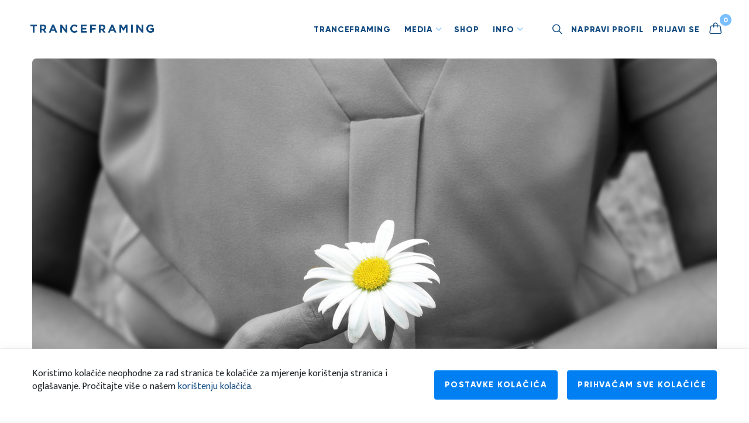

--- FILE ---
content_type: text/html; charset=utf-8
request_url: https://tranceframing.com/media/audio/energetski-krugovi-i-zivotna-ekspanzija
body_size: 10324
content:
<!DOCTYPE html>
<!--[if lt IE 7 ]> <html class="ie ie6"  lang="hr"> <![endif]--><!--[if IE 7 ]>    <html class="ie ie7"  lang="hr"> <![endif]--><!--[if IE 8 ]>    <html class="ie ie8"  lang="hr"> <![endif]--><!--[if IE 9 ]>    <html class="ie ie9"  lang="hr"> <![endif]--><!--[if gt IE 9]><!--><html lang="hr">
<!--<![endif]-->
  <head data-hook="inside_head">
<meta http-equiv="Content-Type" content="text/html; charset=UTF-8">
    <link href="https://fonts.googleapis.com/css2?family=Mukta:wght@400;700&amp;display=swap" rel="stylesheet">
    <title>ENERGETSKI KRUGOVI I ŽIVOTNA EKSPANZIJA - Tranceframing</title>
<meta name="viewport" content="width=device-width, initial-scale=1" />

<link rel="apple-touch-icon" sizes="180x180" href="/apple-touch-icon.png">
<link rel="icon" type="image/png" sizes="32x32" href="/favicon-32x32.png">
<link rel="icon" type="image/png" sizes="16x16" href="/favicon-16x16.png">
<link rel="manifest" href="/site.webmanifest">
<link rel="mask-icon" href="/safari-pinned-tab.svg" color="#5bbad5">
<meta name="msapplication-TileColor" content="#2d89ef">
<meta name="theme-color" content="#ffffff">

<meta name="description" content="Poslušajte predavanje. Svaka nedovršena životna akcija ima za posljedicu gubljenje energije koja je potrebna za razvoj. Osvijestite ovaj jako bitan životni segment.">
<meta name="keywords" content="tranceframing">
<meta property="og:title" content="ENERGETSKI KRUGOVI I ŽIVOTNA EKSPANZIJA - Tranceframing" />
<meta property="og:type" content="article" />
<meta property="og:url" content="https://tranceframing.com/media/audio/energetski-krugovi-i-zivotna-ekspanzija" />
<meta property="og:image" content="https://media.tranceframing.com/variants/szp2kzknqtjmwytgak0p3v663c8x/d043db89f4a2b045e56b1c5e57a7c32516b24adb3972c5bacd21a167924196cf" />
<meta property="og:description" content="Poslušajte predavanje. Svaka nedovršena životna akcija ima za posljedicu gubljenje energije koja je potrebna za razvoj. Osvijestite ovaj jako bitan životni segment." />
<meta property="og:site_name" content="Tranceframing" />
<link href="https://https://tranceframing.com/media/audio/energetski-krugovi-i-zivotna-ekspanzija" rel="canonical" />
<link rel="shortcut icon" type="image/x-icon" href="/assets/favicon-92e86d463e909754599d66730477622cd3dd0b9bff58c47c9c38bebceb8073e5.ico" />
<link rel="stylesheet" media="screen" href="/assets/spree/frontend/all-b0858eb8755f67a8855828520b4dd9a65eee66f643a698021221de13cb79fdb4.css" data-turbolinks-track="reload" />
<meta name="csrf-param" content="authenticity_token" />
<meta name="csrf-token" content="7boTUZg2UFIp5qJ3Lcb5E79V/gAnQpArRdIcuwNPpFqcyrSaZ199CCtWu1tw+zqyOOBT3wuVH68N1RL0aOIIPA==" />
<script>
  SpreePaths = {"mounted_at":"/","admin":"admin/"}
</script>

<script src="/assets/spree/frontend/all-d80370fa37c38722c8814cff778d6e9a0ffcfa9c3b5e31e6562688ef69c75efe.js" defer="defer" data-turbolinks-track="reload"></script>
<script src="/assets/application-af8be532e1b9561f2ffefd2ce80e6c056572321b3e8a972250663534d37b90bd.js" defer="defer" data-turbolinks-track="reload"></script>




  </head>

  <body class="page page-media page-media-post" id="default" data-hook="body">
<script>
//<![CDATA[

  document.addEventListener("load", function(){
    Spree.url_params["locale"] = "hr";
  })

//]]>
</script>
    <nav class="navbar navbar-expand-lg">
  <div class="logo">
    <a class="logo-link" href="/">
      <i class="icon-logo"></i>
</a>  </div>

  <div class="navigation">
    <ul class="main-navigation navbar-nav">
      <li class="nav-item">
        <a class="nav-link no-dropdown" href="/tranceframing">Tranceframing</a>
      </li>

      <li class="nav-item dropdown">
        <div class="nav-link">
          Media
          <i class="icon-arrow-down"></i>
        </div>

        <ul class="dropdown-menu">
          <li class="dropdown-item">
            <a class="dropdown-link" href="/media/aktualno">Aktualno</a>
          </li>

          <li class="dropdown-item">
            <a class="dropdown-link" href="/media/video">Video</a>
          </li>

          <li class="dropdown-item">
            <a class="dropdown-link" href="/media/audio">Audio</a>
          </li>

          <li class="dropdown-item">
            <a class="dropdown-link" href="/media/blog">Blog</a>
          </li>
        </ul>
      </li>

      <li class="nav-item">
        <a class="nav-link no-dropdown" href="/shop">Shop</a>
      </li>

      <li class="nav-item dropdown">
        <div class="nav-link">
          Info
          <i class="icon-arrow-down"></i>
        </div>

        <ul class="dropdown-menu">
          <li class="dropdown-item">
            <a class="dropdown-link" href="/domagoj-matijevic">Domagoj Matijević</a>
          </li>

          <li class="dropdown-item">
            <a class="dropdown-link" href="/kontakt">Kontakt</a>
          </li>

          <li class="dropdown-item">
            <a class="dropdown-link" href="/uvjeti-koristenja">Pravila korištenja</a>
          </li>
        </ul>
      </li>
    </ul>

    <form class="simple-form search-form" action="/search" accept-charset="UTF-8" method="get">
      <i class="icon-search"></i>
      <div class="form-group string required search_keywords">
        <input autocomplete="off" class="form-control string required" id="search_keywords" name="q" type="text" />
      </div>
      <i class="icon-close hide"></i>
</form>
    <div class="user-navigation navbar-nav">
      <ul class="user-navigation-items">
          <li class="list-unstyled">
            <a class="user-account" data-toggle="modal" data-dismiss="modal" href="#modal-sign-up">
              Napravi profil
</a>          </li>
          <li class="list-unstyled">
            <a class="user-account" data-toggle="modal" data-dismiss="modal" href="#modal-sign-in">
              Prijavi se
</a>          </li>

        <li class="list-unstyled" id="link-to-cart">
          
<a class="cart-icon cart-icon--visible-count " aria-label="Košarica" href="/cart">
    <i class="icon-bag"></i>

  <div class="font-weight-medium cart-icon-count">0</div>
</a>
        </li>
      </ul>
    </div>
  </div>

  <i class="icon-hamburger open-mobile-nav"></i>

  <div class="mobile-nav">
  <div class="mobile-nav__container">
    <div class="mobile-nav__header mobile-search">
      <form class="simple_form search-form" novalidate="novalidate" action="/media/audio/energetski-krugovi-i-zivotna-ekspanzija" accept-charset="UTF-8" method="post"><input type="hidden" name="authenticity_token" value="9geumaqQhqGVB8CoQj3aQWMARP3kQZis5mPlDxlD4tquez+Wr1vZq8zlYdqiqCpxQbK5ePc2/q7hQSF9XzvQiQ==" />
        <i class="icon-search"></i>
        <div class="form-group string required search_keywords"><label class="string required" for="search_keywords">Keywords <abbr title="required">*</abbr></label><input class="form-control string required" autocomplete="off" type="text" name="search[keywords]" id="search_keywords" /></div>
        <i class="icon-close hide"></i>
</form>
      <i class="icon-close close-mobile-nav"></i>
    </div>

    <div class="mobile-nav__content">
      <ul>
        <li class="nav-item">
          <a class="nav-link" href="/">Početna</a>
        </li>

          <li class="nav-item">
            <div class="categorized">
              <div class="categorized-title">Profil</div>
              <a class="user-account categorized-link" data-toggle="modal" data-dismiss="modal" href="#modal-sign-up">
                Napravi profil
</a>              <a class="user-account categorized-link" data-toggle="modal" data-dismiss="modal" href="#modal-sign-in">
                Prijavi se
</a>            </div>
          </li>

        <li class="nav-item">
          <a class="nav-link" href="/tranceframing">Tranceframing</a>
        </li>

        <li class="nav-item">
          <div class="categorized">
            <div class="categorized-title">Media</div>
            <a class="categorized-link" href="/media/aktualno">Aktualno</a>
            <a class="categorized-link" href="/media/video">Video</a>
            <a class="categorized-link" href="/media/audio">Audio</a>
            <a class="categorized-link" href="/media/blog">Blog</a>
          </div>
        </li>

        <li class="nav-item">
          <div class="categorized">
            <div class="categorized-title">Kupnja</div>
            <a class="categorized-link" href="/shop">Shop</a>
            <a class="categorized-link" href="/cart">Košarica</a>
          </div>
        </li>

        <li class="nav-item">
          <div class="categorized">
            <div class="categorized-title">Info</div>
            <a class="categorized-link" href="/domagoj-matijevic">Domagoj Matijević</a>
            <a class="categorized-link" href="/kontakt">Kontakt</a>
            <a class="categorized-link" href="/uvjeti-koristenja">Uvjeti korištenja</a>
          </div>
        </li>
      </ul>
    </div>
  </div>
</div>
</nav>

    


      <div class="modal modal-sign-in " id="modal-sign-in">
	<div class="modal-dialog">
    <div class="modal-content">
      <div class="modal-header">
        <i class="icon-close" data-dismiss="modal"></i>
      </div>

      <div class="modal-container js-modal-container">
        
    <form class="simple_form form-default" id="form-sign-in" novalidate="novalidate" data-login-url="/login" action="/login" accept-charset="UTF-8" data-remote="true" method="post">
  <div class="modal-body">
    <h4 class="modal-title">Prijavite se</h4>

    <div class="form-group email optional spree_user_email"><label class="email optional" for="spree_user_email">Email adresa</label><input class="form-control string email optional" placeholder="Unesite email" type="email" name="spree_user[email]" id="spree_user_email" /></div>
    <div class="form-group password optional spree_user_password mb-1"><label class="password optional" for="spree_user_password">Lozinka</label><input class="form-control password optional" placeholder="Unesite lozinku" type="password" name="spree_user[password]" id="spree_user_password" /></div>
    <div class="login-links">
      <div class="auth-link-container">
        <span class="profile">Nemaš profil?</span>
        <a class="auth-link" data-toggle="modal" data-dismiss="modal" href="#modal-sign-up">
          Napravi profil
</a>      </div>
      <div class="forgot-password-container">
        <a class="forgot-password" data-toggle="modal" data-dismiss="modal" href="#modal-forgot-password">
          Zaboravljena lozinka?
</a>      </div>
    </div>
    <input type="submit" name="commit" value="Prijavite se" class="btn btn btn-primary modal-auth-btn" data-disable-with="Prijavite se" />

    <div class="separator">Ili</div>

    <div class="social-network">
  <a class="btn btn-secondary social-network-link" href="/users/auth/google_oauth2">
    <i class="icon-google social-icon"></i>
    <span class="social-network-name">Nastavi sa Googleom</span>
</a>
  <a class="btn btn-secondary social-network-link" href="/users/auth/facebook">
    <i class="icon-facebook social-icon"></i>
    <span class="social-network-name">Nastavi sa Facebookom</span>
</a>
  <a class="btn btn-secondary social-network-link" href="/users/auth/linkedin">
    <i class="icon-linkedin social-icon"></i>
    <span class="social-network-name">Nastavi sa Linkedinom</span>
</a></div>
  </div>

  <div class="modal-footer">
    <div class="remember-me-container">
      <fieldset class="form-group boolean optional spree_user_remember_me"><div class="custom-control custom-checkbox"><input name="spree_user[remember_me]" type="hidden" value="0" /><input class="custom-control-input boolean optional" type="checkbox" value="1" name="spree_user[remember_me]" id="spree_user_remember_me" /><label class="custom-control-label boolean optional" for="spree_user_remember_me">Zapamti me</label></div></fieldset>
    </div>
  </div>
</form>

      </div>
    </div>
  </div>
</div>
  <div class="modal modal-sign-up " id="modal-sign-up">
	<div class="modal-dialog">
    <div class="modal-content">
      <div class="modal-header">
        <i class="icon-close" data-dismiss="modal"></i>
      </div>

      <div class="modal-container js-modal-container">
        
    <div class="modal-body">
  <h4 class="modal-title">Napravi profil</h4>

    <a class="btn btn-primary modal-auth-btn" data-toggle="modal" data-dismiss="modal" href="#modal-sign-up-long">
      Kreiraj profil putem e maila
</a>
  <div class="separator">Ili</div>

  <div class="social-network">
  <a class="btn btn-secondary social-network-link" href="/users/auth/google_oauth2">
    <i class="icon-google social-icon"></i>
    <span class="social-network-name">Nastavi sa Googleom</span>
</a>
  <a class="btn btn-secondary social-network-link" href="/users/auth/facebook">
    <i class="icon-facebook social-icon"></i>
    <span class="social-network-name">Nastavi sa Facebookom</span>
</a>
  <a class="btn btn-secondary social-network-link" href="/users/auth/linkedin">
    <i class="icon-linkedin social-icon"></i>
    <span class="social-network-name">Nastavi sa Linkedinom</span>
</a></div>
</div>

<div class="modal-footer">
  <div class="auth-link-container">
    <div class="profile">Imaš profil?</div>
    <a class="auth-link" data-toggle="modal" data-dismiss="modal" href="#modal-sign-in">
      Prijavi se
</a>  </div>
</div>

      </div>
    </div>
  </div>
</div>
  <div class="modal modal-sign-up-long " id="modal-sign-up-long">
	<div class="modal-dialog">
    <div class="modal-content">
      <div class="modal-header">
        <i class="icon-close" data-dismiss="modal"></i>
      </div>

      <div class="modal-container js-modal-container">
        
    <div class="modal-body">
  <h4 class="modal-title">Napravi profil</h4>

    <form class="simple_form form-default" id="form-sign-up" autocomplete="off" novalidate="novalidate" action="/signup" accept-charset="UTF-8" data-remote="true" method="post">
      <div class="form-group email optional spree_user_email"><label class="email optional" for="spree_user_email">Email adresa</label><input class="form-control string email optional" autocomplete="email" placeholder="Unesi email" type="email" name="spree_user[email]" id="spree_user_email" /></div>
      <div class="form-group password optional spree_user_password"><label class="password optional" for="spree_user_password">Lozinka</label><input class="form-control password optional" placeholder="Unesi lozinku" type="password" name="spree_user[password]" id="spree_user_password" /></div>
      
        <div class="form-group string required spree_user_bill_address_firstname"><label class="string required" for="spree_user_bill_address_attributes_firstname">Ime <abbr title="required">*</abbr></label><input class="form-control string required" required="required" aria-required="true" placeholder="Unesi ime" type="text" name="spree_user[bill_address_attributes][firstname]" id="spree_user_bill_address_attributes_firstname" /></div>
        <div class="form-group string required spree_user_bill_address_lastname"><label class="string required" for="spree_user_bill_address_attributes_lastname">Prezime <abbr title="required">*</abbr></label><input class="form-control string required" required="required" aria-required="true" placeholder="Unesi prezime" type="text" name="spree_user[bill_address_attributes][lastname]" id="spree_user_bill_address_attributes_lastname" /></div>
        <div class="form-group string required spree_user_bill_address_city"><label class="string required" for="spree_user_bill_address_attributes_city">Grad <abbr title="required">*</abbr></label><input class="form-control string required" required="required" aria-required="true" placeholder="Unesi grad" type="text" name="spree_user[bill_address_attributes][city]" id="spree_user_bill_address_attributes_city" /></div>
        <div class="form-group select required spree_user_bill_address_country_id form-group-valid"><label class="select required" for="spree_user_bill_address_attributes_country_id">Država <abbr title="required">*</abbr></label><select class="form-control is-valid select required js-select js-country-select js-country-dropdown" autocomplete="off" required="required" aria-required="true" name="spree_user[bill_address_attributes][country_id]" id="spree_user_bill_address_attributes_country_id"><option value=""></option>
<option value="3">Afganistan</option>
<option value="15">Alandski otoci</option>
<option value="6">Albanija</option>
<option value="62">Alžir</option>
<option value="11">Američka Samoa</option>
<option value="232">Američki mali izvanjski otoci</option>
<option value="1">Andora</option>
<option value="8">Angola</option>
<option value="5">Anguila</option>
<option value="9">Antarktika</option>
<option value="4">Antigua i Barbuda</option>
<option value="10">Argentina</option>
<option value="7">Armenija</option>
<option value="14">Aruba</option>
<option value="13">Australija</option>
<option value="12">Austrija</option>
<option value="16">Azerbajdžan</option>
<option value="32">Bahami</option>
<option value="23">Bahrein</option>
<option value="19">Bangladeš</option>
<option value="18">Barbados</option>
<option value="20">Belgija</option>
<option value="37">Belize</option>
<option value="25">Benin</option>
<option value="27">Bermudi</option>
<option value="36">Bjelorusija</option>
<option value="35">Bocvana</option>
<option value="29">Bolivija</option>
<option value="30">Bonaire, Sveti Eustahije i Saba</option>
<option value="17">Bosna i Hercegovina</option>
<option value="54">Božićni Otok</option>
<option value="31">Brazil</option>
<option value="106">Britanski Indijskooceanski teritorij</option>
<option value="28">Brunej Darussalam</option>
<option value="22">Bugarska</option>
<option value="21">Burkina Faso</option>
<option value="24">Burundi</option>
<option value="33">Butan</option>
<option value="215">Čad</option>
<option value="56">Češka</option>
<option value="46">Čile</option>
<option value="55">Cipar</option>
<option value="39">Cocos (Keeling) otoci</option>
<option value="45">Cookovo Otočje</option>
<option value="140">Crna Gora</option>
<option value="53">Curaçao</option>
<option value="59">Danska</option>
<option value="239">Djevičanski Otoci, Britanski</option>
<option value="240">Djevičanski Otoci, SAD</option>
<option value="60">Dominika</option>
<option value="61">Dominikanska Republika</option>
<option value="58">Džibuti</option>
<option value="65">Egipat</option>
<option value="63">Ekvador</option>
<option value="88">Ekvatorijalna Gvineja</option>
<option value="67">Eritreja</option>
<option value="64">Estonija</option>
<option value="213">Esvatini</option>
<option value="69">Etiopija</option>
<option value="72">Falklandski otoci</option>
<option value="74">Farski otoci</option>
<option value="71">Fidži</option>
<option value="177">Filipini</option>
<option value="70">Finska</option>
<option value="75">Francuska</option>
<option value="80">Francuska Gijana</option>
<option value="175">Francuska Polinezija</option>
<option value="216">Francuski Južni Teritoriji</option>
<option value="76">Gabon</option>
<option value="85">Gambija</option>
<option value="82">Gana</option>
<option value="83">Gibraltar</option>
<option value="89">Grčka</option>
<option value="78">Grenada</option>
<option value="84">Grenland</option>
<option value="79">Gruzija</option>
<option value="92">Guam</option>
<option value="81">Guernsey</option>
<option value="87">Gvadalupa</option>
<option value="94">Gvajana</option>
<option value="91">Gvatemala</option>
<option value="86">Gvineja</option>
<option value="93">Gvineja Bisau</option>
<option value="99">Haiti</option>
<option value="97">Honduras</option>
<option value="95">Hong Kong</option>
<option selected="selected" value="98">Hrvatska</option>
<option value="105">Indija</option>
<option value="101">Indonezija</option>
<option value="107">Irak</option>
<option value="108">Iran, Islamska Republika</option>
<option value="102">Irska</option>
<option value="109">Island</option>
<option value="221">Istočni Timor</option>
<option value="110">Italija</option>
<option value="103">Izrael</option>
<option value="112">Jamajka</option>
<option value="114">Japan</option>
<option value="245">Jemen</option>
<option value="111">Jersey</option>
<option value="113">Jordan</option>
<option value="90">Južna Georgija i otočje Južni Sandwich</option>
<option value="122">Južna Korea</option>
<option value="208">Južni Sudan</option>
<option value="247">Južnoafrička Republika</option>
<option value="124">Kajmanski otoci</option>
<option value="117">Kambodža</option>
<option value="47">Kamerun</option>
<option value="38">Kanada</option>
<option value="187">Katar</option>
<option value="125">Kazahstan</option>
<option value="115">Kenija</option>
<option value="48">Kina</option>
<option value="116">Kirgistan</option>
<option value="118">Kiribati</option>
<option value="49">Kolumbija</option>
<option value="119">Komori</option>
<option value="42">Kongo</option>
<option value="40">Kongo, Demokratska Repubilika</option>
<option value="50">Kostarika</option>
<option value="51">Kuba</option>
<option value="123">Kuvajt</option>
<option value="126">Laoska Narodna Demokratska Republika</option>
<option value="135">Latvija</option>
<option value="132">Lesoto</option>
<option value="127">Libanon</option>
<option value="131">Liberija</option>
<option value="136">Libija</option>
<option value="129">Lihtenštajn</option>
<option value="133">Litva</option>
<option value="134">Luksemburg</option>
<option value="142">Madagaskar</option>
<option value="100">Mađarska</option>
<option value="148">Makao</option>
<option value="156">Malavi</option>
<option value="155">Maldivi</option>
<option value="158">Malezija</option>
<option value="145">Mali</option>
<option value="153">Malta</option>
<option value="137">Maroko</option>
<option value="143">Maršalovi otoci</option>
<option value="150">Martinik</option>
<option value="151">Mauretanija</option>
<option value="154">Mauricijus</option>
<option value="246">Mayotte</option>
<option value="157">Meksiko</option>
<option value="73">Mikronezija, Savezne Države</option>
<option value="146">Mjanmar</option>
<option value="139">Moldavija</option>
<option value="138">Monako</option>
<option value="147">Mongolija</option>
<option value="152">Montserrat</option>
<option value="159">Mozambik</option>
<option value="160">Namibija</option>
<option value="169">Nauru</option>
<option value="168">Nepal</option>
<option value="162">Niger</option>
<option value="164">Nigerija</option>
<option value="165">Nikaragva</option>
<option value="170">Niue</option>
<option value="166">Nizozemska</option>
<option value="57">Njemačka</option>
<option value="167">Norveška</option>
<option value="161">Nova Kaledonija</option>
<option value="171">Novi Zeland</option>
<option value="44">Obala Bjelokosti</option>
<option value="172">Oman</option>
<option value="214">Otoci Turks i Caicos</option>
<option value="34">Otok Bouvet</option>
<option value="96">Otok Heard i otočje McDonald</option>
<option value="104">Otok Man</option>
<option value="163">Otok Norfolk</option>
<option value="178">Pakistan</option>
<option value="185">Palau</option>
<option value="183">Palestina</option>
<option value="173">Panama</option>
<option value="176">Papua Nova Gvineja</option>
<option value="186">Paragvaj</option>
<option value="174">Peru</option>
<option value="181">Pitcairnovo Otočje</option>
<option value="179">Poljska</option>
<option value="182">Portoriko</option>
<option value="184">Portugal</option>
<option value="188">Réunion</option>
<option value="192">Ruanda</option>
<option value="189">Rumunjska</option>
<option value="191">Ruska Federacija</option>
<option value="194">Salomonski Otoci</option>
<option value="210">Salvador</option>
<option value="244">Samoa</option>
<option value="204">San Marino</option>
<option value="193">Saudijska Arabija</option>
<option value="195">Sejšeli</option>
<option value="205">Senegal</option>
<option value="203">Sijera Leone</option>
<option value="198">Singapur</option>
<option value="212">Sirijska Arapska Republika</option>
<option value="233">Sjedinjene Države</option>
<option value="121">Sjeverna Koreja</option>
<option value="144">Sjeverna Makedonija</option>
<option value="149">Sjevernomarijanski otoci</option>
<option value="202">Slovačka</option>
<option value="200">Slovenija</option>
<option value="206">Somalija</option>
<option value="68">Španjolska</option>
<option value="190">Srbija</option>
<option value="41">Srednjoafrička Republika</option>
<option value="130">Šri Lanka</option>
<option value="196">Sudan</option>
<option value="207">Surinam</option>
<option value="201">Svalbard i Jan Mayen</option>
<option value="197">Švedska</option>
<option value="199">Sveta Helena, Ascension i Tristan da Cunha</option>
<option value="128">Sveta Lucija</option>
<option value="26">Sveti Bartolomej</option>
<option value="120">Sveti Kristofor i Nevis</option>
<option value="141">Sveti Martin (francuski dio)</option>
<option value="211">Sveti Martin (nizozemski dio)</option>
<option value="180">Sveti Petar i Mikelon</option>
<option value="209">Sveti Toma i Princip</option>
<option value="237">Sveti Vincent i Grenadini</option>
<option value="43">Švicarska</option>
<option value="219">Tadžikistan</option>
<option value="218">Tajland</option>
<option value="228">Tajvan</option>
<option value="229">Tanzanija</option>
<option value="217">Togo</option>
<option value="220">Tokelau</option>
<option value="224">Tonga</option>
<option value="226">Trinidad i Tobago</option>
<option value="223">Tunis</option>
<option value="225">Türkiye</option>
<option value="222">Turkmenistan</option>
<option value="227">Tuvalu</option>
<option value="231">Uganda</option>
<option value="2">Ujedinjeni Arapski Emirati</option>
<option value="77">Ujedinjeno Kraljevstvo</option>
<option value="230">Ukrajina</option>
<option value="234">Urugvaj</option>
<option value="235">Uzbekistan</option>
<option value="242">Vanuatu</option>
<option value="236">Vatikan (Država Vatikanskoga Grada)</option>
<option value="238">Venezuela</option>
<option value="241">Vijetnam</option>
<option value="243">Wallis i Futuna</option>
<option value="248">Zambija</option>
<option value="66">Zapadna Sahara</option>
<option value="52">Zelenortski otoci</option>
<option value="249">Zimbabve</option></select></div>
      <fieldset class="form-group boolean optional spree_user_newsletter form-group-valid"><div class="custom-control custom-checkbox"><input name="spree_user[newsletter]" type="hidden" value="0" /><input class="custom-control-input is-valid boolean optional" type="checkbox" value="1" checked="checked" name="spree_user[newsletter]" id="spree_user_newsletter" /><label class="custom-control-label boolean optional" for="spree_user_newsletter">Želim primati newsletter</label></div></fieldset>
      <input type="submit" name="commit" value="Kreiraj profil" class="btn btn btn-primary modal-auth-btn" data-disable-with="Kreiraj profil" />
</form>
  <div class="separator">Ili</div>

  <div class="social-network">
  <a class="btn btn-secondary social-network-link" href="/users/auth/google_oauth2">
    <i class="icon-google social-icon"></i>
    <span class="social-network-name">Nastavi sa Googleom</span>
</a>
  <a class="btn btn-secondary social-network-link" href="/users/auth/facebook">
    <i class="icon-facebook social-icon"></i>
    <span class="social-network-name">Nastavi sa Facebookom</span>
</a>
  <a class="btn btn-secondary social-network-link" href="/users/auth/linkedin">
    <i class="icon-linkedin social-icon"></i>
    <span class="social-network-name">Nastavi sa Linkedinom</span>
</a></div>
</div>

<div class="modal-footer">
  <div class="auth-link-container">
    <div class="profile">Imaš profil?</div>
    <a class="auth-link" data-toggle="modal" data-dismiss="modal" href="#modal-sign-in">
      Prijavi se
</a>  </div>
</div>

      </div>
    </div>
  </div>
</div>
  <div class="modal modal-forgot-password " id="modal-forgot-password">
	<div class="modal-dialog">
    <div class="modal-content">
      <div class="modal-header">
        <i class="icon-close" data-dismiss="modal"></i>
      </div>

      <div class="modal-container js-modal-container">
        
    <div class="modal-body">
  <h4 class="modal-title">Resetiraj lozinku</h4>
  <p class="instructions">Primiti ćete e mail s uputama kako resetirati svoju lozinku za nekoliko minuta.</p>

  <form class="simple_form form-default" id="form-forgot-password" novalidate="novalidate" action="/password/recover" accept-charset="UTF-8" data-remote="true" method="post">
    <div class="form-group email optional spree_user_email"><label class="email optional" for="spree_user_email">Email adresa</label><input class="form-control string email optional" placeholder="Unesi email" type="email" name="spree_user[email]" id="spree_user_email" /></div>
    <input type="submit" name="commit" value="Pošalji link za resetiranje lozinke" class="btn btn btn-primary modal-auth-btn" data-disable-with="Pošalji link za resetiranje lozinke" />
</form></div>

      </div>
    </div>
  </div>
</div>
    <div class="modal modal-cookies " id="modal-cookies">
	<div class="modal-dialog">
    <div class="modal-content">
      <div class="modal-header">
        <i class="icon-close" data-dismiss="modal"></i>
      </div>

      <div class="modal-container js-modal-container">
        
  <div class="container">
  <h2 class="h2 mb-48">Postavke kolačića</h2>

  <div class="cookie">
    <div class="custom-checkbox mt-3 mb-2 necessary">
      <input type="checkbox" name="necessary" id="necessary" value="true" disabled="disabled" class="custom-control-input" checked="checked" />
      <label class="custom-control-label mb-2" for="necessary">Neophodni kolačići</label>
    </div>

    <p class="p-small mb-40">Ovi su kolačići neophodni kako bi stranica radila i ovdje se ne mogu isključiti. Neophodni su za rad košarice, pamćenje filtera i slično.
    Ovi kolačići ne spremaju informacije po kojima te se može identificirati.</p>
  </div>

  <div class="cookie">
    <div class="custom-checkbox mt-3 mb-2 analytics">
      <input type="checkbox" name="analytics" id="analytics" value="true" class="custom-control-input js-cookies-analytics" />
      <label class="custom-control-label mb-2" for="analytics">Kolačići za mjerenje korištenja stranica</label>
    </div>

    <p class="p-small mb-40">Ovi kolačići omogućavaju nam brojanje posjeta i prometa kako bismo mogli mjeriti i poboljšavati rad naše stranice. Pomoću njih znamo koje se stranice više ili manje
    posjećuju te kako se posjetitelji kreću po stranici. Ovi kolačići ne spremaju informacije po kojima te se može identificirati.</p>
  </div>

  <div class="cookie">
    <div class="custom-checkbox mt-3 mb-2 marketing">
      <input type="checkbox" name="marketing" id="marketing" value="true" class="custom-control-input js-cookies-marketing" />
      <label class="custom-control-label mb-2" for="marketing">Kolačići za oglašavanje</label>
    </div>

    <p class="p-small mb-40">Ovi kolačići omogućavaju praćenje posjetitelja na različitim stranicama kako bi servisi za oglašivanje mogli posjetiteljima prikazivali relevantne i zanimljive oglase.
    Ovi kolačići ne spremaju informacije po kojima te se može identificirati.</p>
  </div>

  <div class="cta">
    <a class="btn btn-lg btn-primary mr-3 js-cookies-accept-all" href="#">Dopusti sve</a>
    <a class="btn btn-lg btn-outline-primary js-cookies-confirm-choices" href="#">Spremi</a>
  </div>
</div>



      </div>
    </div>
  </div>
</div>
    <div class="modal product-added-modal" id="product-added-modal" data-backdrop="static">
	<div class="modal-dialog product-added-modal-dialog">
    <div class="modal-content product-added-modal-content">
      <div class="modal-header product-added-modal-header">
        <i class="icon-close" data-dismiss="modal" aria-hidden="true"></i>
      </div>

      <div class="modal-body product-added-modal-body">
        <h4 class="product-added-modal-title">Predavanje je dodano u košaricu.</h4>
        <div class="cta">
          <a class="btn btn-secondary btn-sm see-cart-btn" href="/cart">Vidi košaricu</a>
          <a class="btn btn-primary btn-sm pay-btn" href="/checkout">Plaćanje</a>
        </div>
      </div>
    </div>
  </div>
</div>


    <div id="overlay"></div>

    <div data-hook>
      <main id="content" data-hook>
        
        
  <div class="container">
    <header class="hero audio-hero" style="background-image: url('https://media.tranceframing.com/variants/szp2kzknqtjmwytgak0p3v663c8x/e31f6764c867ad562d37c7ab2f20d23614094472797a8d2cdd2873899a196964')"></header>
  </div>

<section class="audio">
  <div class="container">
    <div class="audio-summary">
      <div class="row">
        <div class="col-lg-8 offset-lg-2">
          <div class="media-type">audio</div>
          <h1 class="audio-title">ENERGETSKI KRUGOVI I ŽIVOTNA EKSPANZIJA</h1>

            <h2 class="audio-subtitle">Poslušajte predavanje. Svaka nedovršena životna akcija ima za posljedicu gubljenje energije koja je potrebna za razvoj. Osvijestite ovaj jako bitan životni segment.</h2>
          <div class="social-media">
  Podijeli
  <a class="social-media-link" href="https://www.facebook.com/sharer.php?u=https://tranceframing.com/media/audio/energetski-krugovi-i-zivotna-ekspanzija">
    <i class="icon-facebook"></i>
</a>
  <a class="social-media-link" href="https://twitter.com/intent/tweet?url=https://tranceframing.com/media/audio/energetski-krugovi-i-zivotna-ekspanzija&amp;text=ENERGETSKI KRUGOVI I ŽIVOTNA EKSPANZIJA">
    <i class="icon-twitter"></i>
</a></div>
        </div>
      </div>
    </div>

    <div class="audio-content">
        <div class="row">
  <div class="col-lg-10 offset-lg-1">
    <div class="media-audio-player">
      <div class="media-audio-player-content">
        <div class="media-audio-player-info">
          <div class="audio-recording-title">energetski krugovi</div>
          <div class="duration-time">
            <span class="current">0:00</span>
            <span class="divider">/</span>
            <span class="length"></span>
          </div>
        </div>

        <div class="play-btn">
          <i class="icon-play"></i>
        </div>
      </div>

      <div class="progress">
        <div class="progress-bar" role="progressbar" aria-valuenow="0" aria-valuemin="0" aria-valuemax="100"></div>
      </div>
    </div>
  </div>
</div>

<script>
  var audioPlayer = document.querySelector(".media-audio-player");
  var audio = new Audio(
    "https://tranceframing.com/rails/active_storage/blobs/eyJfcmFpbHMiOnsibWVzc2FnZSI6IkJBaHBBa29IIiwiZXhwIjpudWxsLCJwdXIiOiJibG9iX2lkIn19--836f2e14ca7b8cd7528b617e2b50000ffd7cea4f/ENERGETSKI%20KRUGOVI.mp3"
  );

  audio.id = "audio-element";
  audio.style = "display: none;";
  audioPlayer.appendChild(audio);

  audio.addEventListener(
    "loadeddata",
    function() {
      audioPlayer.querySelector(".duration-time .length").textContent = getTimeCodeFromNum(
        audio.duration
      );
      audio.volume = .75;
    },
    false
  );

  //click on timeline to skip around
  var timeline = audioPlayer.querySelector(".progress");
  timeline.addEventListener("click", e => {
    var timelineWidth = window.getComputedStyle(timeline).width;
    var timeToSeek = e.offsetX / parseInt(timelineWidth) * audio.duration;
    audio.currentTime = timeToSeek;
  }, false);

  //check audio percentage and update time accordingly
  setInterval(function() {
    var progressBar = audioPlayer.querySelector(".progress-bar");
    progressBar.style.width = audio.currentTime / audio.duration * 100 + "%";
    audioPlayer.querySelector(".duration-time .current").textContent = getTimeCodeFromNum(
      audio.currentTime
    );
  }, 500);

  //toggle between playing and pausing on button click
  var playBtn = audioPlayer.querySelector(".play-btn");
  playBtn.addEventListener(
    "click",
    function() {
      if (audio.paused) {
        playBtn.classList.remove("play");
        playBtn.classList.add("pause");
        audio.play();
      } else {
        playBtn.classList.remove("pause");
        playBtn.classList.add("play");
        audio.pause();
      }
    },
    false
  );


  //turn 128 seconds into 2:08
  function getTimeCodeFromNum(num) {
    let seconds = parseInt(num);
    let minutes = parseInt(seconds / 60);
    seconds -= minutes * 60;
    var hours = parseInt(minutes / 60);
    minutes -= hours * 60;

    if (hours === 0) return minutes + ':' + String(seconds % 60).padStart(2, 0);
    return String(hours).padStart(2, 0) + ':' + String(minutes).padStart(2, 0) + ':' + String(seconds % 60).padStart(2, 0);
  }

</script>

      <div class="blog-content">
        <div class="js-application">
          
        </div>
        <div class="row">
          <div class="col-lg-8 offset-lg-2">
            <article>
              <p>Poslu&scaron;ajte predavanje. Svaka nedovr&scaron;ena životna akcija ima za posljedicu gubljenje energije koja je potrebna za razvoj. Osvijestite ovaj jako bitan životni segment. Poslu&scaron;ajte predavanje u kojem vam autor i voditelj Tranceframing &scaron;kole&nbsp;<a href="https://funkymem.com/zones/domagoj-matijevic-34fe477b-3aaf-4732-990c-98dead56fe1f" target="_blank">Domagoj Matijević</a><a href="https://tranceframing.com/domagoj-matijevic">&nbsp;</a>ukazuje na ovu iznimno važnu tematiku.</p>

            </article>
          </div>
        </div>
        <div class="js-application">
          
        </div>
      </div>

        <div class="row">
          <div class="col">
            <div class="media-header">
              <h5 class="suggestion">Povezane objave</h5>
            </div>
          </div>
        </div>

        <div class="row">
            <div class="col-lg-4 col-md-6">
  <div class="card">
    <a class="card-link" href="/media/blog/vrijeme-je-budenja">
        <img class="card-img" alt="media-image" src="https://media.tranceframing.com/variants/2kf00wjqyc9ht0xbnbguqwtqmzus/7a0132bd7784a0dd70897b5549398f0c94a89437f9b433101332cc7af3d85eb9" />
      <div class="card-body">
        <h6 class="card-title">VRIJEME JE BUĐENJA</h6>
        <p class="subtitle">Živimo u jedinstvenom vremenu, vremenu buđenja. Mnogi govore o buđenju, no mali broj ljudi doista razumije što to znači. </p>
      </div>
</a>  </div>
</div>
            <div class="col-lg-4 col-md-6">
  <div class="card">
    <a class="card-link" href="/media/blog/izvorna-svjesnost-i-njezin-potencijal">
        <img class="card-img" alt="media-image" src="https://media.tranceframing.com/variants/hexj6wo1wcmxb4maf452ft7kpjhu/7a0132bd7784a0dd70897b5549398f0c94a89437f9b433101332cc7af3d85eb9" />
      <div class="card-body">
        <h6 class="card-title">IZVORNA SVJESNOST I NJEZIN POTENCIJAL</h6>
        <p class="subtitle">Većina tek treba razviti svoju izvornu svjesnost. Njezin razvoj zahtijeva kontinuirano usmjerenje na učenje i vježbu. Na Tibetu kažu „kada ona sjaji, sve sjaji“.</p>
      </div>
</a>  </div>
</div>
            <div class="col-lg-4 col-md-6">
  <div class="card">
    <a class="card-link" href="/media/blog/kolektivna-hipnoza">
        <img class="card-img" alt="media-image" src="https://media.tranceframing.com/variants/2bln4dbxl2cnsd0w9jlcvrq0eb6t/7a0132bd7784a0dd70897b5549398f0c94a89437f9b433101332cc7af3d85eb9" />
      <div class="card-body">
        <h6 class="card-title">KOLEKTIVNA HIPNOZA</h6>
        <p class="subtitle">Hipnoza koja se provodi nad masama da bi se ostvarila ultimativna manipulacija ne djeluje na sve ljude jednako</p>
      </div>
</a>  </div>
</div>
        </div>
    </div>
  </div>
</section>

<section class="subscription">
  <div class="container">
    <div class="row">
      <div class="col-xl-5 col-lg-12">
        <div class="subscription-title">Budi u tijeku i pretplati se na novosti</div>
      </div>

      <div class="offset-xl-1 col-xl-6 offset-lg-0 col-lg-12">
        <div class="subscription-form">
          <!-- Begin Mailchimp Signup Form -->
          <div id="mc_embed_signup">
            <form action="https://beap.us1.list-manage.com/subscribe/post?u=8c78565bb99ce5596a04f3312&amp;id=5670c8155e" method="post" id="mc-embedded-subscribe-form" name="mc-embedded-subscribe-form" class="newsletter-form validate" target="_blank" novalidate>
              <i class="icon-email"></i>
              <div class="form-group">
                <label for="mce-EMAIL">Email Address</label>
                <input type="email" value="" name="EMAIL" class="form-control required email" id="mce-EMAIL" placeholder="Unesite email">
              </div>
              <input type="submit" value="Pretplati se" name="subscribe" id="mc-embedded-subscribe" class="btn btn-primary">
              <div style="position: absolute; left: -5000px;" aria-hidden="true">
                <input type="text" name="b_8c78565bb99ce5596a04f3312_5670c8155e" tabindex="-1" value="">
              </div>
            </form>
            <div id="mce-responses" class="clear">
              <div class="response" id="mce-error-response" style="display:none"></div>
              <div class="response" id="mce-success-response" style="display:none"></div>
            </div>
          </div>
          <!--End mc_embed_signup-->
        </div>
      </div>
    </div>
  </div>
</section>



      </main>

      
      <div class="backdrop"></div>
    </div>

      <div class="cookie-banner">
    <div class="container">
      <div class="wrapper">
        <p>
            Koristimo kolačiće neophodne za rad stranica te kolačiće za mjerenje korištenja stranica i oglašavanje. Pročitajte više o našem
          <a href="/kolacici">korištenju kolačića</a>.
        </p>

        <div class="cta">
          <a class="btn mr-sm-3" data-toggle="modal" data-dismiss="modal" href="#modal-cookies">
            Postavke kolačića
</a>
          <a class="btn js-cookies-accept-all" href="#">Prihvaćam sve kolačiće</a>
        </div>
      </div>
    </div>
  </div>

    <section class="footer">
  <div class="container">
    <div class="footer-content">
      <div class="logo">
        <a class="logo-link" href="/">
          <img alt="footer-logo-img" src="/assets/logo_white-ca2e0530bbc8118bc0456e52e0aa1037648f94df1d87ea78068aa7e99d1e6439.svg" />
</a>      </div>

      <div class="footer-sections">
        <div class="footer-section">
          <h4 class="footer-section-title">Tranceframing</h4>
          <a class="footer-link" href="/tranceframing">Tranceframing</a>
        </div>

        <div class="footer-section">
          <h4 class="footer-section-title">Medija</h4>
          <a class="footer-link" href="/media/aktualno">Aktualno</a>
          <a class="footer-link" href="/media/blog">Blog</a>
          <a class="footer-link" href="/media/video">Video</a>
          <a class="footer-link" href="/media/audio">Audio</a>
        </div>

        <div class="footer-section">
          <h4 class="footer-section-title">Shop</h4>
          <a class="footer-link" href="/shop">Shop</a>
        </div>

        <div class="footer-section">
          <h4 class="footer-section-title">Info</h4>
          <a class="footer-link" href="/domagoj-matijevic">Domagoj Matijević</a>
          <a class="footer-link" href="/kontakt">Kontakt</a>
          <a class="footer-link" href="/uvjeti-koristenja">Uvjeti korištenja i privatnost</a>
          <a class="footer-link" href="/uvjeti-kupovine">Uvjeti kupovine i načini plaćanja</a>
        </div>
      </div>
    </div>
  </div>
</section>

    <section class="copyright">
  <div class="copyright-title">Copyright 2020</div>

  <div class="social-networks">
    <a class="facebook-link" href="/">
      <i class="icon-facebook"></i>
</a>
    <a class="twitter-link" href="/">
      <i class="icon-twitter"></i>
</a>  </div>
</section>

    <script>
  window.addEventListener('turbolinks:load', function() {
      Spree.translations = {"coupon_code_applied":"Šifra kupona uspješno je primijenjena na vašu narudžbu.","coupon_code_removed":"Šifra kupona uspješno je uklonjena iz vaše narudžbe.","coupon_code_error_icon":"/assets/error-da45849628b080464441ec34889d6e7d039b4ef8179094304b1f3af165b6d849.svg"}
  });
</script>

    <div id="medium-modal"></div>
  </body>
</html>


--- FILE ---
content_type: image/svg+xml
request_url: https://tranceframing.com/assets/logo_white-ca2e0530bbc8118bc0456e52e0aa1037648f94df1d87ea78068aa7e99d1e6439.svg
body_size: 1931
content:
<svg width="220" height="25" viewBox="0 0 220 25" fill="none" xmlns="http://www.w3.org/2000/svg">
<path d="M11.5911 8.08V5.24H0V8.08H4.25673V19.24H7.33436V8.08H11.5911Z" fill="white"/>
<path d="M29.0464 19.24L25.629 14.24C26.5217 13.9067 27.2411 13.3867 27.7874 12.68C28.3469 11.96 28.6267 11.0333 28.6267 9.9V9.86C28.6267 8.40667 28.1604 7.27333 27.2278 6.46C26.3085 5.64667 25.0162 5.24 23.3508 5.24H16.9557V19.24H20.0333V14.76H22.4515L25.4492 19.24H29.0464ZM25.5091 10.06C25.5091 10.66 25.3026 11.14 24.8896 11.5C24.4899 11.86 23.9104 12.04 23.1509 12.04H20.0333V8.02H23.091C23.8504 8.02 24.4433 8.18667 24.8696 8.52C25.296 8.85333 25.5091 9.35333 25.5091 10.02V10.06Z" fill="white"/>
<path d="M48.0249 19.24L42.0295 5.14H39.1917L33.1963 19.24H36.3339L37.6129 16.1H43.5284L44.8074 19.24H48.0249ZM42.4292 13.38H38.7121L40.5707 8.84L42.4292 13.38Z" fill="white"/>
<path d="M65.6122 19.24V5.24H62.5745V13.86L56.0196 5.24H53.1817V19.24H56.2194V10.34L62.9942 19.24H65.6122Z" fill="white"/>
<path d="M84.2586 16.98L82.3001 15C81.7539 15.5067 81.201 15.9067 80.6414 16.2C80.0952 16.4933 79.4223 16.64 78.623 16.64C78.0234 16.64 77.4705 16.5267 76.9642 16.3C76.4713 16.06 76.0449 15.74 75.6852 15.34C75.3388 14.94 75.0657 14.4733 74.8659 13.94C74.666 13.4067 74.5661 12.84 74.5661 12.24V12.2C74.5661 11.6 74.666 11.04 74.8659 10.52C75.0657 9.98667 75.3455 9.52 75.7052 9.12C76.0649 8.72 76.4913 8.40667 76.9842 8.18C77.4905 7.95333 78.0368 7.84 78.623 7.84C79.3291 7.84 79.9619 7.98 80.5215 8.26C81.0944 8.54 81.654 8.92667 82.2002 9.42L84.1587 7.16C83.8389 6.84 83.4926 6.54667 83.1195 6.28C82.7465 6.01333 82.3401 5.78667 81.9004 5.6C81.4608 5.41333 80.9678 5.26667 80.4216 5.16C79.8887 5.05333 79.2958 5 78.6429 5C77.5638 5 76.5779 5.19333 75.6852 5.58C74.7926 5.95333 74.0265 6.47333 73.387 7.14C72.7475 7.79333 72.2479 8.56 71.8881 9.44C71.5284 10.3067 71.3486 11.24 71.3486 12.24V12.28C71.3486 13.28 71.5284 14.22 71.8881 15.1C72.2479 15.98 72.7475 16.7467 73.387 17.4C74.0265 18.04 74.7859 18.5467 75.6652 18.92C76.5446 19.2933 77.4972 19.48 78.523 19.48C79.2025 19.48 79.8154 19.42 80.3616 19.3C80.9079 19.1933 81.4075 19.0333 81.8605 18.82C82.3268 18.5933 82.7531 18.3267 83.1395 18.02C83.5259 17.7133 83.8989 17.3667 84.2586 16.98Z" fill="white"/>
<path d="M100.372 19.24V16.5H92.7777V13.56H99.3726V10.82H92.7777V7.98H100.272V5.24H89.72V19.24H100.372Z" fill="white"/>
<path d="M116.758 8.04V5.24H106.106V19.24H109.184V13.82H115.858V11.02H109.184V8.04H116.758Z" fill="white"/>
<path d="M134.309 19.24L130.892 14.24C131.784 13.9067 132.504 13.3867 133.05 12.68C133.61 11.96 133.89 11.0333 133.89 9.9V9.86C133.89 8.40667 133.423 7.27333 132.491 6.46C131.571 5.64667 130.279 5.24 128.614 5.24H122.218V19.24H125.296V14.76H127.714L130.712 19.24H134.309ZM130.772 10.06C130.772 10.66 130.565 11.14 130.152 11.5C129.753 11.86 129.173 12.04 128.414 12.04H125.296V8.02H128.354C129.113 8.02 129.706 8.18667 130.132 8.52C130.559 8.85333 130.772 9.35333 130.772 10.02V10.06Z" fill="white"/>
<path d="M153.288 19.24L147.292 5.14H144.455L138.459 19.24H141.597L142.876 16.1H148.791L150.07 19.24H153.288ZM147.692 13.38H143.975L145.833 8.84L147.692 13.38Z" fill="white"/>
<path d="M172.434 19.24V5.24H169.116L165.439 11.16L161.762 5.24H158.445V19.24H161.462V10.16L165.359 16.08H165.439L169.376 10.1V19.24H172.434Z" fill="white"/>
<path d="M182.01 19.24V5.24H178.932V19.24H182.01Z" fill="white"/>
<path d="M200.934 19.24V5.24H197.896V13.86L191.341 5.24H188.503V19.24H191.541V10.34L198.316 19.24H200.934Z" fill="white"/>
<path d="M220 17.26V11.18H213.925V13.84H217.022V15.84C216.236 16.4 215.27 16.68 214.125 16.68C213.498 16.68 212.925 16.5733 212.406 16.36C211.9 16.1333 211.453 15.82 211.067 15.42C210.694 15.02 210.401 14.5533 210.188 14.02C209.988 13.4733 209.888 12.88 209.888 12.24V12.2C209.888 11.6 209.988 11.04 210.188 10.52C210.401 9.98667 210.687 9.52667 211.047 9.14C211.42 8.74 211.846 8.42667 212.326 8.2C212.819 7.96 213.345 7.84 213.905 7.84C214.304 7.84 214.671 7.87333 215.004 7.94C215.337 8.00667 215.643 8.1 215.923 8.22C216.216 8.34 216.496 8.48667 216.762 8.66C217.029 8.83333 217.295 9.03333 217.562 9.26L219.5 6.92C219.141 6.61333 218.768 6.34 218.381 6.1C217.995 5.86 217.582 5.66 217.142 5.5C216.703 5.34 216.223 5.22 215.703 5.14C215.197 5.04667 214.631 5 214.005 5C212.939 5 211.96 5.19333 211.067 5.58C210.174 5.95333 209.401 6.47333 208.749 7.14C208.096 7.79333 207.583 8.56 207.21 9.44C206.85 10.3067 206.67 11.24 206.67 12.24V12.28C206.67 13.32 206.85 14.28 207.21 15.16C207.57 16.04 208.069 16.8 208.709 17.44C209.362 18.08 210.134 18.58 211.027 18.94C211.933 19.3 212.932 19.48 214.025 19.48C215.304 19.48 216.436 19.2667 217.422 18.84C218.421 18.4 219.281 17.8733 220 17.26Z" fill="white"/>
</svg>
